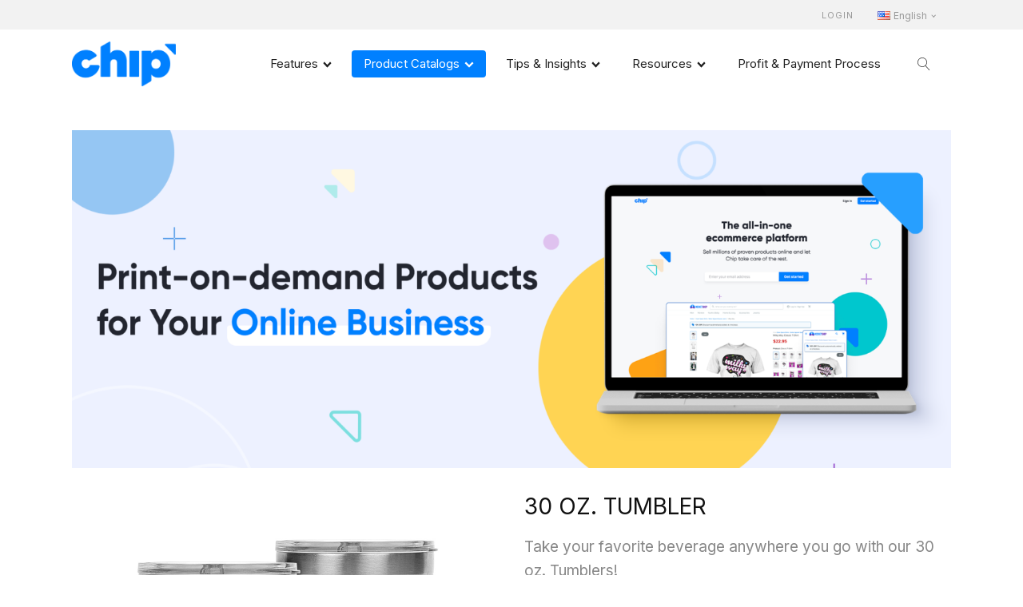

--- FILE ---
content_type: text/css
request_url: https://blog.chipchip.com/wp-content/uploads/oxygen/css/101.css?cache=1654900966&ver=d424bd97acf86ac41d72623f1d71d780
body_size: -136
content:
#image-9-101{width:100%}#shortcode-12-101{padding-top:0px}

--- FILE ---
content_type: text/css
request_url: https://blog.chipchip.com/wp-content/plugins/ultimate-product-catalogue/assets/css/ewd-ulb-main.css?ver=d424bd97acf86ac41d72623f1d71d780
body_size: 2053
content:
@charset "UTF-8";


/*
==============================================
Videos
==============================================
*/

/*.ewd-ulb-video {
	background: #000;
}

.ewd-ulb-video-holder {
	max-width: 640px;
 	margin: 0px auto;
}

.ewd-ulb-video-holder > div {
	position: relative;
	padding-bottom: 60%;
	height: 0px;
}

.ewd-ulb-video-holder iframe {
	position: absolute;
	top: 0px;
	left: 0px;
	width: 100%;
	height: 100%;
}
*/


/*
==============================================
Lightbox
==============================================
*/

/*.lg-outer .lg-thumb {
	margin: 0 auto -5px;
}*/

/* BACKGROUND OVERLAY */
.ewd-ulb-background {
	z-index: 9000;
	position: fixed;
	top: 0;
	left: 0;
	width: 100%;
	height: 100% !important;
	background: #222;
	background: rgba(0,0,0,.83);
}

/* CONTAINER */
.ewd-ulb-lightbox-container {
	z-index: 9001;
	position: fixed;
	top: 0;
	left: 0;
	width: 100%;
	height: 100%;
	height: 100vh;
}
.ewd-ulb-slide-container {
	position: relative;
	float: left;
	width: calc(100% - 160px);
	padding: 0 10px;
	height: calc(100% - 116px);
	height: calc(100vh - 116px);
	margin: 58px 80px 0;
}
.ewd-ulb-thumbnails-top .ewd-ulb-slide-container, .ewd-ulb-thumbnails-bottom .ewd-ulb-slide-container {
	height: calc(100% - 222px);
	height: calc(100vh - 222px);
}
@media screen and (max-width: 640px) {
	.ewd-ulb-slide-container {
		width: 96%;
		margin: 58px 2% 0;
	}
}
.ewd-ulb-thumbnails-top .ewd-ulb-slide-container {
	margin-top: 164px;
}
.ewd-ulb-slide {
	position: absolute;
	left: 0;
	top: 0;
	width: 100%;
	height: 100%;
	display: none;
}
.ewd-ulb-active-slide {
	display: block;
}

.ewd-ulb-old-active-slide.ewd-ulb-transition-next.ewd-ulb-no-transition,
.ewd-ulb-old-active-slide.ewd-ulb-transition-previous.ewd-ulb-no-transition {
	display: none;
}

.ewd-ulb-active-slide.ewd-ulb-transition-next.ewd-ulb-horizontal-slide {
	left: 100%;
	-webkit-animation: 0.5s linear 0s slidein forwards;
	-moz-animation: 0.5s linear 0s slidein forwards;
	-o-animation: 0.5s linear 0s slidein forwards;
	animation: 0.5s linear 0s slidein forwards;
}
@-webkit-keyframes slidein {
	100% {
		left: 0px;
		opacity: 1;
	}
}
@-moz-keyframes slidein {
	100% {
		left: 0px;
		opacity: 1;
	}
}
@-o-keyframes slidein {
	100% {
		left: 0px;
		opacity: 1;
	}
}
@keyframes slidein {
	100% {
		left: 0px;
		opacity: 1;
	}
}
.ewd-ulb-old-active-slide.ewd-ulb-transition-next.ewd-ulb-horizontal-slide {
	left: 0px;
	-webkit-animation: 0.5s linear 0s slideout forwards;
	-moz-animation: 0.5s linear 0s slideout forwards;
	-o-animation: 0.5s linear 0s slideout forwards;
	animation: 0.5s linear 0s slideout forwards;
}
@-webkit-keyframes slideout {
	100% {
		left: -100%;
		opacity: 1;
	}
}
@-moz-keyframes slideout {
	100% {
		left: -100%;
		opacity: 1;
	}
}
@-o-keyframes slideout {
	100% {
		left: -100%;
		opacity: 1;
	}
}
@keyframes slideout {
	100% {
		left: -100%;
		opacity: 1;
	}
}

.ewd-ulb-active-slide.ewd-ulb-transition-previous.ewd-ulb-horizontal-slide {
	left: -100%;
	-webkit-animation: 0.5s linear 0s prevSlidein forwards;
	-moz-animation: 0.5s linear 0s prevSlidein forwards;
	-o-animation: 0.5s linear 0s prevSlidein forwards;
	animation: 0.5s linear 0s prevSlidein forwards;
}
@-webkit-keyframes prevSlidein {
	100% {
		left: 0px;
		opacity: 1;
	}
}
@-moz-keyframes prevSlidein {
	100% {
		left: 0px;
		opacity: 1;
	}
}
@-o-keyframes prevSlidein {
	100% {
		left: 0px;
		opacity: 1;
	}
}
@keyframes prevSlidein {
	100% {
		left: 0px;
		opacity: 1;
	}
}
.ewd-ulb-old-active-slide.ewd-ulb-transition-previous.ewd-ulb-horizontal-slide {
	left: 0px;
	-webkit-animation: 0.5s linear 0s prevSlideout forwards;
	-moz-animation: 0.5s linear 0s prevSlideout forwards;
	-o-animation: 0.5s linear 0s prevSlideout forwards;
	animation: 0.5s linear 0s prevSlideout forwards;
}
@-webkit-keyframes prevSlideout {
	100% {
		left: 100%;
		opacity: 1;
	}
}
@-moz-keyframes prevSlideout {
	100% {
		left: 100%;
		opacity: 1;
	}
}
@-o-keyframes prevSlideout {
	100% {
		left: 100%;
		opacity: 1;
	}
}
@keyframes prevSlideout {
	100% {
		left: 100%;
		opacity: 1;
	}
}

.ewd-ulb-active-slide.ewd-ulb-zoom-one .ewd-ulb-slide-img img {
	-moz-transform: scale(1.4);
	-webkit-transform: scale(1.4);
	transform: scale(1.4);
}
.ewd-ulb-active-slide.ewd-ulb-zoom-two .ewd-ulb-slide-img img {
	-moz-transform: scale(1.8);
	-webkit-transform: scale(1.8);
	transform: scale(1.8);
}
.ewd-ulb-slide-img {
	position: relative;
	float: left;
	width: 100%;
	height: 100%;
	display: inline-block;
	text-align: center;
}
.ewd-ulb-slide-img img {
	display: inline-block;
	position: relative;
	float: none;
	width: auto;
	height: auto;
	max-width: 100%;
	max-height: 100%;
}
.ewd-ulb-slide-img:before {
	content: "";
	display: inline-block;
	height: 50%;
	width: 1px;
	margin-right: -1px;
}

/* IMAGE TITLE AND DESCRIPTION */
.ewd-ulb-slide .ewd-ulb-slide-overlay {
	display: block;
	position: absolute;
	bottom: 0;
	min-height: 48px;
	width: 100%;
	padding: 14px 16px;
	background: #111;
	background: rgba(0,0,0,.6);
	color: #fff;
	margin: 0 auto;
	box-sizing: border-box;
}
.ewd-ulb-slide-title {
	clear: both;
	position: relative;
	float: left;
	width: 100%;
	margin-bottom: 8px;
	font-size: 1.5em;
	text-align: center;
}
.ewd-ulb-slide-description {
	clear: both;
	position: relative;
	float: left;
	width: 100%;
	font-size: .9em;
	text-align: center;
}

/* TOOLBARS */
.ewd-ulb-top-toolbar, .ewd-ulb-bottom-toolbar {
	position: absolute;
	left: 0;
	width: 100%;
	height: 48px;
	z-index: 2;
	background: #111;
	background: rgba(0,0,0,.5);
	color: #fff;
}
.ewd-ulb-top-toolbar {
	top: 0;
}
.ewd-ulb-bottom-toolbar {
	bottom: 0;
	background: #111;
	background: rgba(0,0,0,.625);
}
.ewd-ulb-left-top-toolbar, .ewd-ulb-right-top-toolbar, .ewd-ulb-left-bottom-toolbar, .ewd-ulb-right-bottom-toolbar {
	position: relative;
	width: auto;
	height: 100%;
	padding: 8px 16px;
}
.ewd-ulb-left-top-toolbar, .ewd-ulb-left-bottom-toolbar {
	float: left;
}
.ewd-ulb-right-top-toolbar, .ewd-ulb-right-bottom-toolbar {
	float: right;
}

.ewd-ulb-control {
	position: relative;
	float: left;
	margin: 0 4px;
	cursor: pointer;
	font-size: 1.4em;
}
.ewd-ulb-slide-counter {
	font-size: 1em;
}

/* PREVIOUS NEXT */
.ewd-ulb-slide-control {
	position: absolute;
	width: 80px;
	height: 80px;
	top: calc(50% - 40px);
	top: calc(50vh - 40px);
	font-size: 1.4em;
	background: #111;
	background: rgba(0,0,0,.4);
	text-align: center;
	padding-top: 20px;
	color: #fff;
	z-index: 3;
	cursor: pointer;
}
.ewd-ulb-slide-control:hover {
	background: #111;
	background: rgba(0,0,0,.7);
}
.ewd-ulb-slide-control-previous {
	left: 0;
}
.ewd-ulb-slide-control-next {
	right: 0;
}

/* THUMBNAILS */
.ewd-ulb-thumbnail-hidden {
	display: none;
}
.ewd-ulb-bottom-thumbnail-bar, .ewd-ulb-top-thumbnail-bar {
	position: absolute;
	left: 0;
	width: 100%;
	height: 106px;
	background: #111;
	background: rgba(0,0,0,.25);
	display: none;
}
.ewd-ulb-bottom-thumbnail-bar {
	bottom: 48px;
}
.ewd-ulb-top-thumbnail-bar {
	top: 48px;
}
.ewd-ulb-thumbnails-bottom .ewd-ulb-bottom-thumbnail-bar {
	display: block;
}
.ewd-ulb-thumbnails-bottom .ewd-ulb-top-thumbnail-bar {
	display: none;
}
.ewd-ulb-thumbnails-top .ewd-ulb-top-thumbnail-bar {
	display: block;
}
.ewd-ulb-thumbnails-top .ewd-ulb-bottom-thumbnail-bar {
	display: none;
}
.ewd-ulb-bottom-thumbnails, .ewd-ulb-top-thumbnails {
	position: relative;
	float: left;
	width: 864px;
	height: 100%;
	margin-left: 50%;
	right: 432px;
	overflow: hidden;
}
@media screen and (max-width: 960px) {
	.ewd-ulb-bottom-thumbnails, .ewd-ulb-top-thumbnails {
		width: 720px;
		right: 360px;
	}
}
@media screen and (max-width: 800px) {
	.ewd-ulb-bottom-thumbnails, .ewd-ulb-top-thumbnails {
		width: 576px;
		right: 288px;
	}
}
@media screen and (max-width: 640px) {
	.ewd-ulb-bottom-thumbnails, .ewd-ulb-top-thumbnails {
		width: 432px;
		right: 216px;
	}
}
@media screen and (max-width: 480px) {
	.ewd-ulb-bottom-thumbnails, .ewd-ulb-top-thumbnails {
		width: 288px;
		right: 144px;
	}
}
.ewd-ulb-thumbnails-inside {
	position: relative;
	float: left;
	width: 300000000000%;
}
.ewd-ulb-slide-thumbnail {
	position: relative;
	float: left;
	width: 128px;
	height: 106px;
	margin: 0 8px;
	cursor: pointer;
	text-align: center;
}
.ewd-ulb-slide-thumbnail img {
	position: relative;
	margin-top: 10px;
	width: auto;
	height: auto;
	max-width: 128px;
	max-height: 86px;
}
.ewd-ulb-active-thumbnail img {
	border: 3px solid #fff;
}

.ewd-thumbnail-scroll-button {
	position: absolute;
	top: 40px;
	width: 24px;
	height: 24px;
	background: transparent;
	cursor: pointer;
	z-index: 2;
	font-family: 'untitled-font-7';
	font-size: 18px;
	color: #fff;
}
.ewd-thumbnail-scroll-button-left {
	left: 48px;
}
.ewd-thumbnail-scroll-button-right {
	right: 48px;
}
@media screen and (max-width: 716px) {
	.ewd-thumbnail-scroll-button-left {
		left: 24px;
	}
	.ewd-thumbnail-scroll-button-right {
		right: 24px;
	}
}

@media screen and (max-width: 480px) {
	.ewd-ulb-mobile-hide {
		display: none !important;
	}
}


/******************************************************
* IFRAMES
******************************************************/
.ewd-ulb-iframe-parent {
	position: relative;
}

.ewd-ulb-overlay {
	position: absolute;
	cursor: pointer;
	right: 0;
	top: 0;
	width: 100%;
	height: 100%;
}

.ewd-ulb-slide-img iframe {
	display: block;
	margin: 0 auto;
	max-height: 100%;
	max-width: 100%;
}

/******************************************************
* FONTS
******************************************************/

@font-face { /* declare fonts */
  font-family: 'untitled-font-7';
  src: url("fonts/ewd-lightbox-arrow/untitled-font-7.eot");
    src: url('fonts/ewd-lightbox-arrow/untitled-font-7.woff2') format('woff2'),
         url('fonts/ewd-lightbox-arrow/untitled-font-7.woff') format('woff'),
         url("fonts/ewd-lightbox-arrow/untitled-font-7.ttf") format("truetype"),
    url("fonts/ewd-lightbox-arrow/untitled-font-7.svg#untitled-font-7") format("svg");
    font-weight: normal;
    font-style: normal;
}

.ewd-ulb-arrow {
  font-family: 'untitled-font-7';
}

@font-face { /* declare fonts */
  font-family: 'ewd-lightbox-autoplay';
  src: url("fonts/ewd-lightbox-autoplay/ewd-lightbox-autoplay.eot");
    src: url('fonts/ewd-lightbox-autoplay/ewd-lightbox-autoplay.woff2') format('woff2'),
         url('fonts/ewd-lightbox-autoplay/ewd-lightbox-autoplay.woff') format('woff'),
         url("fonts/ewd-lightbox-autoplay/ewd-lightbox-autoplay.ttf") format("truetype"),
    url("fonts/ewd-lightbox-autoplay/ewd-lightbox-autoplay.svg#ewd-lightbox-autoplay") format("svg");
    font-weight: normal;
    font-style: normal;
}

.ewd-ulb-autoplay {
  font-family: 'ewd-lightbox-autoplay';
}

@font-face { /* declare fonts */
  font-family: 'ewd-lightbox-close';
  src: url("fonts/ewd-lightbox-close/ewd-lightbox-close.eot");
    src: url('fonts/ewd-lightbox-close/ewd-lightbox-close.woff2') format('woff2'),
         url('fonts/ewd-lightbox-close/ewd-lightbox-close.woff') format('woff'),
         url("fonts/ewd-lightbox-close/ewd-lightbox-close.ttf") format("truetype"),
    url("fonts/ewd-lightbox-close/ewd-lightbox-close.svg#ewd-lightbox-close") format("svg");
    font-weight: normal;
    font-style: normal;
}

.ewd-ulb-exit {
  font-family: 'ewd-lightbox-close';
}

@font-face { /* declare fonts */
  font-family: 'ewd-lightbox-download';
  src: url("fonts/ewd-lightbox-download/ewd-lightbox-download.eot");
    src: url('fonts/ewd-lightbox-download/ewd-lightbox-download.woff2') format('woff2'),
         url('fonts/ewd-lightbox-download/ewd-lightbox-download.woff') format('woff'),
         url("fonts/ewd-lightbox-download/ewd-lightbox-download.ttf") format("truetype"),
    url("fonts/ewd-lightbox-download/ewd-lightbox-download.svg#ewd-lightbox-download") format("svg");
    font-weight: normal;
    font-style: normal;
}

.ewd-ulb-download {
  font-family: 'ewd-lightbox-download';
}

@font-face { /* declare fonts */
  font-family: 'ewd-lightbox-exit-fullscreen';
  src: url("fonts/ewd-lightbox-exit-fullscreen/ewd-lightbox-exit-fullscreen.eot");
    src: url('fonts/ewd-lightbox-exit-fullscreen/ewd-lightbox-exit-fullscreen.woff2') format('woff2'),
         url('fonts/ewd-lightbox-exit-fullscreen/ewd-lightbox-exit-fullscreen.woff') format('woff'),
         url("fonts/ewd-lightbox-exit-fullscreen/ewd-lightbox-exit-fullscreen.ttf") format("truetype"),
    url("fonts/ewd-lightbox-exit-fullscreen/ewd-lightbox-exit-fullscreen.svg#ewd-lightbox-exit-fullscreen") format("svg");
    font-weight: normal;
    font-style: normal;
}

.ewd-ulb-regular_screen {
  font-family: 'ewd-lightbox-exit-fullscreen';
}

@font-face { /* declare fonts */
  font-family: 'ewd-lightbox-fullscreen';
  src: url("fonts/ewd-lightbox-fullscreen/ewd-lightbox-fullscreen.eot");
    src: url('fonts/ewd-lightbox-fullscreen/ewd-lightbox-fullscreen.woff2') format('woff2'),
         url('fonts/ewd-lightbox-fullscreen/ewd-lightbox-fullscreen.woff') format('woff'),
         url("fonts/ewd-lightbox-fullscreen/ewd-lightbox-fullscreen.ttf") format("truetype"),
    url("fonts/ewd-lightbox-fullscreen/ewd-lightbox-fullscreen.svg#ewd-lightbox-fullscreen") format("svg");
    font-weight: normal;
    font-style: normal;
}

.ewd-ulb-fullscreen {
  font-family: 'ewd-lightbox-fullscreen';
}

@font-face { /* declare fonts */
  font-family: 'ewd-lightbox-original';
  src: url("fonts/ewd-lightbox-original/ewd-lightbox-original.eot");
    src: url('fonts/ewd-lightbox-original/ewd-lightbox-original.woff2') format('woff2'),
         url('fonts/ewd-lightbox-original/ewd-lightbox-original.woff') format('woff'),
         url("fonts/ewd-lightbox-original/ewd-lightbox-original.ttf") format("truetype"),
    url("fonts/ewd-lightbox-original/ewd-lightbox-original.svg#ewd-lightbox-original") format("svg");
    font-weight: normal;
    font-style: normal;
}

.ewd-ulb-fullsize {
  font-family: 'ewd-lightbox-original';
}

@font-face { /* declare fonts */
  font-family: 'ewd-lightbox-share';
  src: url("fonts/ewd-lightbox-share/ewd-lightbox-share.eot");
    src: url('fonts/ewd-lightbox-share/ewd-lightbox-share.woff2') format('woff2'),
         url('fonts/ewd-lightbox-share/ewd-lightbox-share.woff') format('woff'),
         url("fonts/ewd-lightbox-share/ewd-lightbox-share.ttf") format("truetype"),
    url("fonts/ewd-lightbox-share/ewd-lightbox-share.svg#ewd-lightbox-share") format("svg");
    font-weight: normal;
    font-style: normal;
}

.ewd-ulb-share {
  font-family: 'ewd-lightbox-share';
}

@font-face { /* declare fonts */
  font-family: 'ewd-lightbox-thumbnail';
  src: url("fonts/ewd-lightbox-thumbnail/ewd-lightbox-thumbnail.eot");
    src: url('fonts/ewd-lightbox-thumbnail/ewd-lightbox-thumbnail.woff2') format('woff2'),
         url('fonts/ewd-lightbox-thumbnail/ewd-lightbox-thumbnail.woff') format('woff'),
         url("fonts/ewd-lightbox-thumbnail/ewd-lightbox-thumbnail.ttf") format("truetype"),
    url("fonts/ewd-lightbox-thumbnail/ewd-lightbox-thumbnail.svg#ewd-lightbox-thumbnail") format("svg");
    font-weight: normal;
    font-style: normal;
}

.ewd-ulb-thumbnail {
  font-family: 'ewd-lightbox-thumbnail';
}

@font-face { /* declare fonts */
  font-family: 'ewd-lightbox-unzoom';
  src: url("fonts/ewd-lightbox-unzoom/ewd-lightbox-unzoom.eot");
    src: url('fonts/ewd-lightbox-unzoom/ewd-lightbox-unzoom.woff2') format('woff2'),
         url('fonts/ewd-lightbox-unzoom/ewd-lightbox-unzoom.woff') format('woff'),
         url("fonts/ewd-lightbox-unzoom/ewd-lightbox-unzoom.ttf") format("truetype"),
    url("fonts/ewd-lightbox-unzoom/ewd-lightbox-unzoom.svg#ewd-lightbox-unzoom") format("svg");
    font-weight: normal;
    font-style: normal;
}

.ewd-ulb-zoom_out {
  font-family: 'ewd-lightbox-unzoom';
}

@font-face { /* declare fonts */
  font-family: 'ewd-lightbox-zoom';
  src: url("fonts/ewd-lightbox-zoom/ewd-lightbox-zoom.eot");
    src: url('fonts/ewd-lightbox-zoom/ewd-lightbox-zoom.woff2') format('woff2'),
         url('fonts/ewd-lightbox-zoom/ewd-lightbox-zoom.woff') format('woff'),
         url("fonts/ewd-lightbox-zoom/ewd-lightbox-zoom.ttf") format("truetype"),
    url("fonts/ewd-lightbox-zoom/ewd-lightbox-zoom.svg#ewd-lightbox-zoom") format("svg");
    font-weight: normal;
    font-style: normal;
}

.ewd-ulb-zoom {
  font-family: 'ewd-lightbox-zoom';
}
